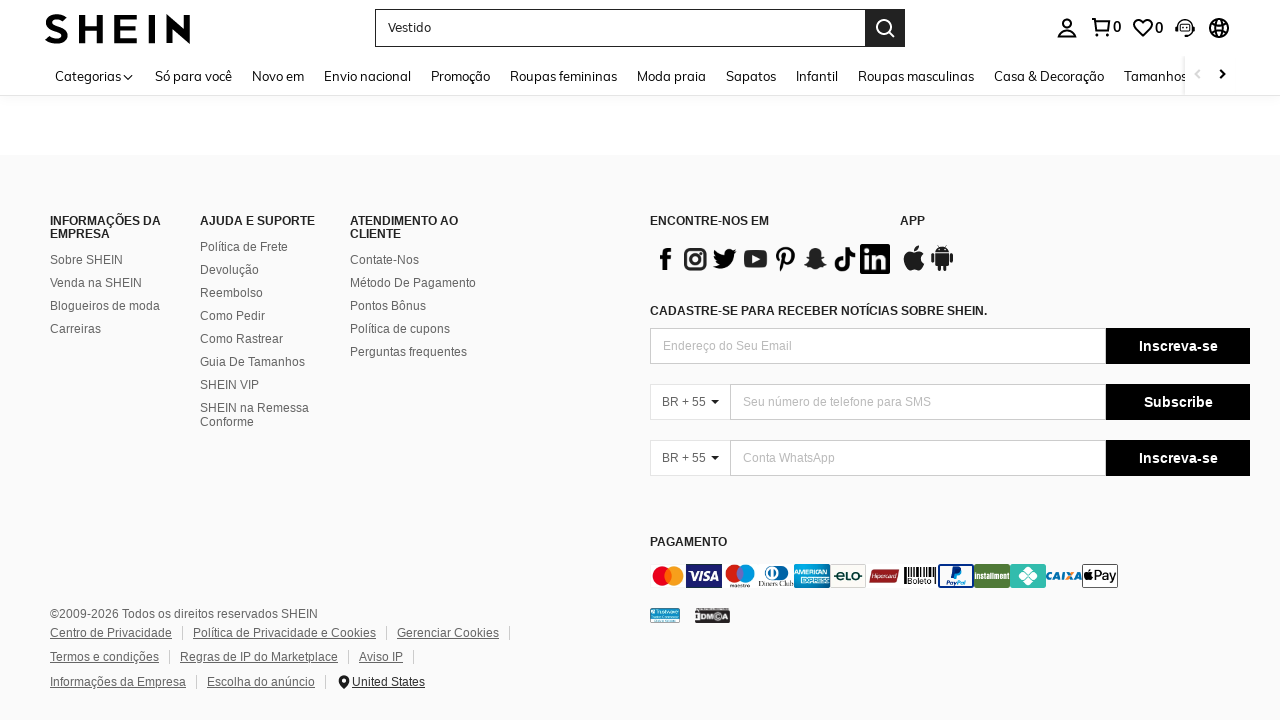

--- FILE ---
content_type: text/javascript; charset=utf-8
request_url: https://br.shein.com/devices/v3/profile/web?callback=smCB_1770034209956&organization=FPNyuLhAtVnAeldjikus&smdata=W7N7Uu94bq%2BVmrg%2BpkkKvFefxqLelk%2BkC27HxDZ4uXcXtVA9iMqwOmOwLANGsNaK5tBmgdYTtLi5l9v9zukeiMclM28HlK8aR6%2BraCr0DIUptILmq%2FEbuvDQeSEcqqvwtMhYnWsWYdMPIAJgiui1SwLWG4Pf7%2FH%2BculbN6U8R90ilLvIxnoDasMj6A8jtfqCRFwnDTQ9O9slsjC17D62VAMGtCauieKjg8tTDrkiiXbnB%2BYmRaCz73D0eKeaGD11Pgs2dth9LEKEBccnHaHE2rNowUYdTRcnjqkMW55ip%2Bv9gQDj6y4WN5950%2FvsPUg3sC9fpKbJ%2F7MYqfEwBaZjTy%2FiEZgqqOwQXLYwC8lFwb3d8gQ2SRfaUVaEjasxNBMoMkxFARPWSjtMy8rkflBKBOGEHeEY%2F1S8zxMoteb%2B0L06wdW4j%2BI4z9bqtdiTotrNuJnxvy3yYaZnF5En0eENxk%2BzyTCNp9D5VZMEQzWcZrEBY5lV3Z3zGfiLtuSB8BCbyLoOTZ%2FLJjlFT13HbqaLOhANv3CKCSQtA6DdVBaPIjeuF5jlijrQ47BKBmiOmce9hvkL2zUwLe4Lov0BeNfDvFDt%2B83YctAEUTXdD7SPUzNBhz58TsGawF7vRFQkuBtMm7ZDkAyeLys32fjLof9m%2FsK65AWVmRUc%2Fe25ZGSBsYpfMTQHAOg2r%2B7Yx7ikm9jj%2FnK%2BRpcORGkEXU%2BZ%2B0IuNgBnokWu1eTdE%2BYNhaYePJYkz8mSWmJ06j5MJzIMyA60HlM3rpkrJR1D%2Bn%2BRiopkhHoronPrRfZTiI6ACn3zf3QhGHQtkPrW0qkAuLp7nIyWxayKWm6Fri6yJeunKsJ0jaoH05Jx7PBESaz%2FROChWb4gFD8Rqhpl4s29UZYSZXb1lBioqkVBYB2Gu%2B0w%2Bgd%2BJ8JWKIqXhJ3TPLkeo06z%2FyacsvcdIZzIU%2FUmu1Z2JwUUIekLit3OyWF5j0yJJhMRrSJ2uvu5RmSw21dtjKXfd9dCb2xL5cp7k5Hn17zmIG%2F3cI4zVdlgKaDH19zTTpZb%2BPCxF%2FpNmkmA%2Be183zjK8gP499K2sdT3T9RmLYznwSeENT1%2BeHfGKmEGWvhT%2BpmhvUjgeH0FeGzDD4xZXnucQ01VfOdwCrh%2BaEJ6of2d3zEwmKXfi%2BErgu3J0Wm2BI8mRGl1ept0%2FxxBvt%2Ft2BjENYIncf31vf4auhaIMpXLjE55qHuVPy4KFKorPsLbo8ImC19kyS11zSBexM59W%2FUV1JUgcG4vW7Srrina1ZiwuE4HMQlYpVM3qz70KW8cnFWhYcn71hVrihROwGSibAHXAoccdmsM6ZZXSqOFq2LH5TyIUXJjifRneKyLe45HRz%2F0vxMOXDrv3jDWmYfNrP2FqCLSQh%2BBaeRgjefBAkNXuC2YxYQXGWoUt55w%3D1487577677129&os=web&version=2.0.0
body_size: -308
content:
window['smCB_1770034209956'] && smCB_1770034209956({"code":1100,"detail":{"len":"12","sign":"kqnHTg5SnnBnnV8ta/7z7A==","timestamp":"1487582755342"},"requestId":"0d2154829adc88d88625f76337d11b1d"})